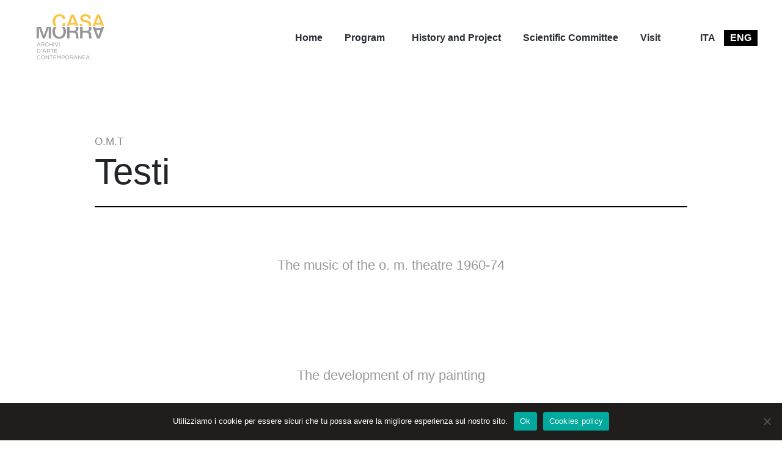

--- FILE ---
content_type: text/html; charset=UTF-8
request_url: https://www.casamorra.org/en/tipologia/text/
body_size: 8135
content:

<!doctype html>

  <html class="no-js"  lang="en-US">

	<head>
		<meta charset="utf-8">
		
		<!-- Force IE to use the latest rendering engine available -->
		<meta http-equiv="X-UA-Compatible" content="IE=edge">

		<!-- Mobile Meta -->
		<meta name="viewport" content="width=device-width, initial-scale=1.0">
		<meta class="foundation-mq">
		
		<!-- If Site Icon isn't set in customizer -->
		
		<link rel="pingback" href="https://www.casamorra.org/xmlrpc.php">

		<meta name='robots' content='index, follow, max-image-preview:large, max-snippet:-1, max-video-preview:-1' />
<link rel="alternate" hreflang="it" href="https://www.casamorra.org/tipologia/testi/" />
<link rel="alternate" hreflang="en" href="https://www.casamorra.org/en/tipologia/text/" />
<link rel="alternate" hreflang="x-default" href="https://www.casamorra.org/tipologia/testi/" />

	<!-- This site is optimized with the Yoast SEO plugin v26.6 - https://yoast.com/wordpress/plugins/seo/ -->
	<title>Text Archivi - Casa Morra</title>
	<link rel="canonical" href="https://www.casamorra.org/en/tipologia/text/" />
	<meta property="og:locale" content="en_US" />
	<meta property="og:type" content="article" />
	<meta property="og:title" content="Text Archivi - Casa Morra" />
	<meta property="og:url" content="https://www.casamorra.org/en/tipologia/text/" />
	<meta property="og:site_name" content="Casa Morra" />
	<meta name="twitter:card" content="summary_large_image" />
	<script type="application/ld+json" class="yoast-schema-graph">{"@context":"https://schema.org","@graph":[{"@type":"CollectionPage","@id":"https://www.casamorra.org/en/tipologia/text/","url":"https://www.casamorra.org/en/tipologia/text/","name":"Text Archivi - Casa Morra","isPartOf":{"@id":"https://www.casamorra.org/en/#website"},"breadcrumb":{"@id":"https://www.casamorra.org/en/tipologia/text/#breadcrumb"},"inLanguage":"en-US"},{"@type":"BreadcrumbList","@id":"https://www.casamorra.org/en/tipologia/text/#breadcrumb","itemListElement":[{"@type":"ListItem","position":1,"name":"Home","item":"https://www.casamorra.org/en/"},{"@type":"ListItem","position":2,"name":"Text"}]},{"@type":"WebSite","@id":"https://www.casamorra.org/en/#website","url":"https://www.casamorra.org/en/","name":"Casa Morra","description":"","publisher":{"@id":"https://www.casamorra.org/en/#organization"},"potentialAction":[{"@type":"SearchAction","target":{"@type":"EntryPoint","urlTemplate":"https://www.casamorra.org/en/?s={search_term_string}"},"query-input":{"@type":"PropertyValueSpecification","valueRequired":true,"valueName":"search_term_string"}}],"inLanguage":"en-US"},{"@type":"Organization","@id":"https://www.casamorra.org/en/#organization","name":"Casa Morra","url":"https://www.casamorra.org/en/","logo":{"@type":"ImageObject","inLanguage":"en-US","@id":"https://www.casamorra.org/en/#/schema/logo/image/","url":"https://www.casamorra.org/wp-content/uploads/2021/03/logo_casamorra.png","contentUrl":"https://www.casamorra.org/wp-content/uploads/2021/03/logo_casamorra.png","width":110,"height":70,"caption":"Casa Morra"},"image":{"@id":"https://www.casamorra.org/en/#/schema/logo/image/"}}]}</script>
	<!-- / Yoast SEO plugin. -->


<link rel='dns-prefetch' href='//unpkg.com' />
<link rel='dns-prefetch' href='//kit.fontawesome.com' />
<link rel='dns-prefetch' href='//fonts.googleapis.com' />
<link rel="alternate" type="application/rss+xml" title="Casa Morra &raquo; Feed" href="https://www.casamorra.org/en/feed/" />
<link rel="alternate" type="application/rss+xml" title="Casa Morra &raquo; Comments Feed" href="https://www.casamorra.org/en/comments/feed/" />
<link rel="alternate" type="application/rss+xml" title="Casa Morra &raquo; Text Tipologia Feed" href="https://www.casamorra.org/en/tipologia/text/feed/" />
<style id='wp-img-auto-sizes-contain-inline-css' type='text/css'>
img:is([sizes=auto i],[sizes^="auto," i]){contain-intrinsic-size:3000px 1500px}
/*# sourceURL=wp-img-auto-sizes-contain-inline-css */
</style>
<style id='wp-emoji-styles-inline-css' type='text/css'>

	img.wp-smiley, img.emoji {
		display: inline !important;
		border: none !important;
		box-shadow: none !important;
		height: 1em !important;
		width: 1em !important;
		margin: 0 0.07em !important;
		vertical-align: -0.1em !important;
		background: none !important;
		padding: 0 !important;
	}
/*# sourceURL=wp-emoji-styles-inline-css */
</style>
<link rel='stylesheet' id='wp-block-library-css' href='https://www.casamorra.org/wp-includes/css/dist/block-library/style.min.css?ver=6.9' type='text/css' media='all' />
<style id='global-styles-inline-css' type='text/css'>
:root{--wp--preset--aspect-ratio--square: 1;--wp--preset--aspect-ratio--4-3: 4/3;--wp--preset--aspect-ratio--3-4: 3/4;--wp--preset--aspect-ratio--3-2: 3/2;--wp--preset--aspect-ratio--2-3: 2/3;--wp--preset--aspect-ratio--16-9: 16/9;--wp--preset--aspect-ratio--9-16: 9/16;--wp--preset--color--black: #000000;--wp--preset--color--cyan-bluish-gray: #abb8c3;--wp--preset--color--white: #ffffff;--wp--preset--color--pale-pink: #f78da7;--wp--preset--color--vivid-red: #cf2e2e;--wp--preset--color--luminous-vivid-orange: #ff6900;--wp--preset--color--luminous-vivid-amber: #fcb900;--wp--preset--color--light-green-cyan: #7bdcb5;--wp--preset--color--vivid-green-cyan: #00d084;--wp--preset--color--pale-cyan-blue: #8ed1fc;--wp--preset--color--vivid-cyan-blue: #0693e3;--wp--preset--color--vivid-purple: #9b51e0;--wp--preset--gradient--vivid-cyan-blue-to-vivid-purple: linear-gradient(135deg,rgb(6,147,227) 0%,rgb(155,81,224) 100%);--wp--preset--gradient--light-green-cyan-to-vivid-green-cyan: linear-gradient(135deg,rgb(122,220,180) 0%,rgb(0,208,130) 100%);--wp--preset--gradient--luminous-vivid-amber-to-luminous-vivid-orange: linear-gradient(135deg,rgb(252,185,0) 0%,rgb(255,105,0) 100%);--wp--preset--gradient--luminous-vivid-orange-to-vivid-red: linear-gradient(135deg,rgb(255,105,0) 0%,rgb(207,46,46) 100%);--wp--preset--gradient--very-light-gray-to-cyan-bluish-gray: linear-gradient(135deg,rgb(238,238,238) 0%,rgb(169,184,195) 100%);--wp--preset--gradient--cool-to-warm-spectrum: linear-gradient(135deg,rgb(74,234,220) 0%,rgb(151,120,209) 20%,rgb(207,42,186) 40%,rgb(238,44,130) 60%,rgb(251,105,98) 80%,rgb(254,248,76) 100%);--wp--preset--gradient--blush-light-purple: linear-gradient(135deg,rgb(255,206,236) 0%,rgb(152,150,240) 100%);--wp--preset--gradient--blush-bordeaux: linear-gradient(135deg,rgb(254,205,165) 0%,rgb(254,45,45) 50%,rgb(107,0,62) 100%);--wp--preset--gradient--luminous-dusk: linear-gradient(135deg,rgb(255,203,112) 0%,rgb(199,81,192) 50%,rgb(65,88,208) 100%);--wp--preset--gradient--pale-ocean: linear-gradient(135deg,rgb(255,245,203) 0%,rgb(182,227,212) 50%,rgb(51,167,181) 100%);--wp--preset--gradient--electric-grass: linear-gradient(135deg,rgb(202,248,128) 0%,rgb(113,206,126) 100%);--wp--preset--gradient--midnight: linear-gradient(135deg,rgb(2,3,129) 0%,rgb(40,116,252) 100%);--wp--preset--font-size--small: 13px;--wp--preset--font-size--medium: 20px;--wp--preset--font-size--large: 36px;--wp--preset--font-size--x-large: 42px;--wp--preset--spacing--20: 0.44rem;--wp--preset--spacing--30: 0.67rem;--wp--preset--spacing--40: 1rem;--wp--preset--spacing--50: 1.5rem;--wp--preset--spacing--60: 2.25rem;--wp--preset--spacing--70: 3.38rem;--wp--preset--spacing--80: 5.06rem;--wp--preset--shadow--natural: 6px 6px 9px rgba(0, 0, 0, 0.2);--wp--preset--shadow--deep: 12px 12px 50px rgba(0, 0, 0, 0.4);--wp--preset--shadow--sharp: 6px 6px 0px rgba(0, 0, 0, 0.2);--wp--preset--shadow--outlined: 6px 6px 0px -3px rgb(255, 255, 255), 6px 6px rgb(0, 0, 0);--wp--preset--shadow--crisp: 6px 6px 0px rgb(0, 0, 0);}:where(.is-layout-flex){gap: 0.5em;}:where(.is-layout-grid){gap: 0.5em;}body .is-layout-flex{display: flex;}.is-layout-flex{flex-wrap: wrap;align-items: center;}.is-layout-flex > :is(*, div){margin: 0;}body .is-layout-grid{display: grid;}.is-layout-grid > :is(*, div){margin: 0;}:where(.wp-block-columns.is-layout-flex){gap: 2em;}:where(.wp-block-columns.is-layout-grid){gap: 2em;}:where(.wp-block-post-template.is-layout-flex){gap: 1.25em;}:where(.wp-block-post-template.is-layout-grid){gap: 1.25em;}.has-black-color{color: var(--wp--preset--color--black) !important;}.has-cyan-bluish-gray-color{color: var(--wp--preset--color--cyan-bluish-gray) !important;}.has-white-color{color: var(--wp--preset--color--white) !important;}.has-pale-pink-color{color: var(--wp--preset--color--pale-pink) !important;}.has-vivid-red-color{color: var(--wp--preset--color--vivid-red) !important;}.has-luminous-vivid-orange-color{color: var(--wp--preset--color--luminous-vivid-orange) !important;}.has-luminous-vivid-amber-color{color: var(--wp--preset--color--luminous-vivid-amber) !important;}.has-light-green-cyan-color{color: var(--wp--preset--color--light-green-cyan) !important;}.has-vivid-green-cyan-color{color: var(--wp--preset--color--vivid-green-cyan) !important;}.has-pale-cyan-blue-color{color: var(--wp--preset--color--pale-cyan-blue) !important;}.has-vivid-cyan-blue-color{color: var(--wp--preset--color--vivid-cyan-blue) !important;}.has-vivid-purple-color{color: var(--wp--preset--color--vivid-purple) !important;}.has-black-background-color{background-color: var(--wp--preset--color--black) !important;}.has-cyan-bluish-gray-background-color{background-color: var(--wp--preset--color--cyan-bluish-gray) !important;}.has-white-background-color{background-color: var(--wp--preset--color--white) !important;}.has-pale-pink-background-color{background-color: var(--wp--preset--color--pale-pink) !important;}.has-vivid-red-background-color{background-color: var(--wp--preset--color--vivid-red) !important;}.has-luminous-vivid-orange-background-color{background-color: var(--wp--preset--color--luminous-vivid-orange) !important;}.has-luminous-vivid-amber-background-color{background-color: var(--wp--preset--color--luminous-vivid-amber) !important;}.has-light-green-cyan-background-color{background-color: var(--wp--preset--color--light-green-cyan) !important;}.has-vivid-green-cyan-background-color{background-color: var(--wp--preset--color--vivid-green-cyan) !important;}.has-pale-cyan-blue-background-color{background-color: var(--wp--preset--color--pale-cyan-blue) !important;}.has-vivid-cyan-blue-background-color{background-color: var(--wp--preset--color--vivid-cyan-blue) !important;}.has-vivid-purple-background-color{background-color: var(--wp--preset--color--vivid-purple) !important;}.has-black-border-color{border-color: var(--wp--preset--color--black) !important;}.has-cyan-bluish-gray-border-color{border-color: var(--wp--preset--color--cyan-bluish-gray) !important;}.has-white-border-color{border-color: var(--wp--preset--color--white) !important;}.has-pale-pink-border-color{border-color: var(--wp--preset--color--pale-pink) !important;}.has-vivid-red-border-color{border-color: var(--wp--preset--color--vivid-red) !important;}.has-luminous-vivid-orange-border-color{border-color: var(--wp--preset--color--luminous-vivid-orange) !important;}.has-luminous-vivid-amber-border-color{border-color: var(--wp--preset--color--luminous-vivid-amber) !important;}.has-light-green-cyan-border-color{border-color: var(--wp--preset--color--light-green-cyan) !important;}.has-vivid-green-cyan-border-color{border-color: var(--wp--preset--color--vivid-green-cyan) !important;}.has-pale-cyan-blue-border-color{border-color: var(--wp--preset--color--pale-cyan-blue) !important;}.has-vivid-cyan-blue-border-color{border-color: var(--wp--preset--color--vivid-cyan-blue) !important;}.has-vivid-purple-border-color{border-color: var(--wp--preset--color--vivid-purple) !important;}.has-vivid-cyan-blue-to-vivid-purple-gradient-background{background: var(--wp--preset--gradient--vivid-cyan-blue-to-vivid-purple) !important;}.has-light-green-cyan-to-vivid-green-cyan-gradient-background{background: var(--wp--preset--gradient--light-green-cyan-to-vivid-green-cyan) !important;}.has-luminous-vivid-amber-to-luminous-vivid-orange-gradient-background{background: var(--wp--preset--gradient--luminous-vivid-amber-to-luminous-vivid-orange) !important;}.has-luminous-vivid-orange-to-vivid-red-gradient-background{background: var(--wp--preset--gradient--luminous-vivid-orange-to-vivid-red) !important;}.has-very-light-gray-to-cyan-bluish-gray-gradient-background{background: var(--wp--preset--gradient--very-light-gray-to-cyan-bluish-gray) !important;}.has-cool-to-warm-spectrum-gradient-background{background: var(--wp--preset--gradient--cool-to-warm-spectrum) !important;}.has-blush-light-purple-gradient-background{background: var(--wp--preset--gradient--blush-light-purple) !important;}.has-blush-bordeaux-gradient-background{background: var(--wp--preset--gradient--blush-bordeaux) !important;}.has-luminous-dusk-gradient-background{background: var(--wp--preset--gradient--luminous-dusk) !important;}.has-pale-ocean-gradient-background{background: var(--wp--preset--gradient--pale-ocean) !important;}.has-electric-grass-gradient-background{background: var(--wp--preset--gradient--electric-grass) !important;}.has-midnight-gradient-background{background: var(--wp--preset--gradient--midnight) !important;}.has-small-font-size{font-size: var(--wp--preset--font-size--small) !important;}.has-medium-font-size{font-size: var(--wp--preset--font-size--medium) !important;}.has-large-font-size{font-size: var(--wp--preset--font-size--large) !important;}.has-x-large-font-size{font-size: var(--wp--preset--font-size--x-large) !important;}
/*# sourceURL=global-styles-inline-css */
</style>

<style id='classic-theme-styles-inline-css' type='text/css'>
/*! This file is auto-generated */
.wp-block-button__link{color:#fff;background-color:#32373c;border-radius:9999px;box-shadow:none;text-decoration:none;padding:calc(.667em + 2px) calc(1.333em + 2px);font-size:1.125em}.wp-block-file__button{background:#32373c;color:#fff;text-decoration:none}
/*# sourceURL=/wp-includes/css/classic-themes.min.css */
</style>
<link rel='stylesheet' id='categories-images-styles-css' href='https://www.casamorra.org/wp-content/plugins/categories-images/assets/css/zci-styles.css?ver=3.3.1' type='text/css' media='all' />
<link rel='stylesheet' id='contact-form-7-css' href='https://www.casamorra.org/wp-content/plugins/contact-form-7/includes/css/styles.css?ver=6.1.4' type='text/css' media='all' />
<link rel='stylesheet' id='cookie-notice-front-css' href='https://www.casamorra.org/wp-content/plugins/cookie-notice/css/front.min.css?ver=2.5.11' type='text/css' media='all' />
<link rel='stylesheet' id='wpml-menu-item-0-css' href='https://www.casamorra.org/wp-content/plugins/sitepress-multilingual-cms/templates/language-switchers/menu-item/style.min.css?ver=1' type='text/css' media='all' />
<link rel='stylesheet' id='foundation-css-css' href='https://www.casamorra.org/wp-content/themes/amaranto_theme/foundation-sites/dist/css/foundation-float.min.css?ver=6.4.1' type='text/css' media='all' />
<link rel='stylesheet' id='swiper-bundle-css' href='https://unpkg.com/swiper/swiper-bundle.css?ver=6.9' type='text/css' media='all' />
<link rel='stylesheet' id='swiper-bundle-min-css' href='https://unpkg.com/swiper/swiper-bundle.min.css?ver=6.9' type='text/css' media='all' />
<link rel='stylesheet' id='lightbox-css' href='https://www.casamorra.org/wp-content/themes/amaranto_theme/lightbox/css/lightbox.css?ver=1616762077' type='text/css' media='all' />
<link rel='stylesheet' id='google-fonts-css' href='https://fonts.googleapis.com/css2?family=Merriweather&#038;display=swap&#038;ver=6.9' type='text/css' media='all' />
<link rel='stylesheet' id='amaranto-css-css' href='https://www.casamorra.org/wp-content/themes/amaranto_theme/assets/styles/app.css?ver=1640280962' type='text/css' media='all' />
<link rel='stylesheet' id='site-css-css' href='https://www.casamorra.org/wp-content/themes/amaranto_theme/assets/styles/style.css?ver=1640280962' type='text/css' media='all' />
<script type="text/javascript" id="cookie-notice-front-js-before">
/* <![CDATA[ */
var cnArgs = {"ajaxUrl":"https:\/\/www.casamorra.org\/wp-admin\/admin-ajax.php","nonce":"0c2c5b7f97","hideEffect":"fade","position":"bottom","onScroll":false,"onScrollOffset":100,"onClick":false,"cookieName":"cookie_notice_accepted","cookieTime":2592000,"cookieTimeRejected":2592000,"globalCookie":false,"redirection":false,"cache":false,"revokeCookies":false,"revokeCookiesOpt":"automatic"};

//# sourceURL=cookie-notice-front-js-before
/* ]]> */
</script>
<script type="text/javascript" src="https://www.casamorra.org/wp-content/plugins/cookie-notice/js/front.min.js?ver=2.5.11" id="cookie-notice-front-js"></script>
<script type="text/javascript" src="https://www.casamorra.org/wp-includes/js/jquery/jquery.min.js?ver=3.7.1" id="jquery-core-js"></script>
<script type="text/javascript" src="https://www.casamorra.org/wp-includes/js/jquery/jquery-migrate.min.js?ver=3.4.1" id="jquery-migrate-js"></script>
<script type="text/javascript" src="https://unpkg.com/swiper/swiper-bundle.js?ver=6.9" id="swiper-bundle-js-js"></script>
<script type="text/javascript" src="https://unpkg.com/swiper/swiper-bundle.min.js?ver=6.9" id="swiper-bundle-min-js-js"></script>
<script type="text/javascript" src="https://www.casamorra.org/wp-content/themes/amaranto_theme/lightbox/js/lightbox.js?ver=1616762077" id="lightbox-js-js"></script>
<script type="text/javascript" src="https://kit.fontawesome.com/391f644c42.js?ver=6.9" id="font-awesome-js"></script>
<link rel="https://api.w.org/" href="https://www.casamorra.org/en/wp-json/" /><link rel="alternate" title="JSON" type="application/json" href="https://www.casamorra.org/en/wp-json/wp/v2/tipologia/22" /><meta name="generator" content="WPML ver:4.8.6 stt:1,27;" />
<link rel="icon" href="https://www.casamorra.org/wp-content/uploads/2020/12/cropped-favicon-32x32.png" sizes="32x32" />
<link rel="icon" href="https://www.casamorra.org/wp-content/uploads/2020/12/cropped-favicon-192x192.png" sizes="192x192" />
<link rel="apple-touch-icon" href="https://www.casamorra.org/wp-content/uploads/2020/12/cropped-favicon-180x180.png" />
<meta name="msapplication-TileImage" content="https://www.casamorra.org/wp-content/uploads/2020/12/cropped-favicon-270x270.png" />

		<!-- Google tag (gtag.js) -->
<script async src="https://www.googletagmanager.com/gtag/js?id=G-66GPGHQWRV"></script>
<script>
  window.dataLayer = window.dataLayer || [];
  function gtag(){dataLayer.push(arguments);}
  gtag('js', new Date());

  gtag('config', 'G-66GPGHQWRV');
</script>

	</head>
			
	<body class="archive tax-tipologia term-text term-22 wp-theme-amaranto_theme cookies-not-set">

		<div class="off-canvas-wrapper">
			
			<!-- Load off-canvas container. Feel free to remove if not using. -->			
			
<div class="off-canvas position-right" id="off-canvas" data-off-canvas>
	<ul id="menu-main-menu-eng" class="vertical menu accordion-menu" data-accordion-menu><li id="menu-item-1351" class="menu-item menu-item-type-post_type menu-item-object-page menu-item-home menu-item-1351"><a href="https://www.casamorra.org/en/">Home</a></li>
<li id="menu-item-1710" class="menu-item menu-item-type-custom menu-item-object-custom menu-item-has-children menu-item-1710"><a href="#">Program</a>
<ul class="vertical menu">
	<li id="menu-item-1711" class="menu-item menu-item-type-post_type menu-item-object-page menu-item-1711"><a href="https://www.casamorra.org/en/lavanguardia-americana/">L’Avanguardia americana</a></li>
	<li id="menu-item-1712" class="menu-item menu-item-type-post_type menu-item-object-page menu-item-1712"><a href="https://www.casamorra.org/en/i-giganti-dellarte-dal-teatro/">I Giganti dell’arte dal teatro</a></li>
	<li id="menu-item-1713" class="menu-item menu-item-type-post_type menu-item-object-page menu-item-1713"><a href="https://www.casamorra.org/en/3pb/">3P+B</a></li>
	<li id="menu-item-2074" class="menu-item menu-item-type-post_type menu-item-object-page menu-item-2074"><a href="https://www.casamorra.org/en/gli-unici/">Gli Unici</a></li>
</ul>
</li>
<li id="menu-item-1524" class="menu-item menu-item-type-post_type menu-item-object-page menu-item-1524"><a href="https://www.casamorra.org/en/history-and-project/">History and Project</a></li>
<li id="menu-item-1558" class="menu-item menu-item-type-post_type menu-item-object-page menu-item-1558"><a href="https://www.casamorra.org/en/scientific-committee/">Scientific Committee</a></li>
<li id="menu-item-1346" class="last_link menu-item menu-item-type-post_type menu-item-object-page menu-item-1346"><a href="https://www.casamorra.org/en/visit/">Visit</a></li>
<li id="menu-item-wpml-ls-18-it" class="menu-item wpml-ls-slot-18 wpml-ls-item wpml-ls-item-it wpml-ls-menu-item wpml-ls-first-item menu-item-type-wpml_ls_menu_item menu-item-object-wpml_ls_menu_item menu-item-wpml-ls-18-it"><a href="https://www.casamorra.org/tipologia/testi/" title="Switch to ITA" aria-label="Switch to ITA" role="menuitem"><span class="wpml-ls-display">ITA</span></a></li>
<li id="menu-item-wpml-ls-18-en" class="menu-item wpml-ls-slot-18 wpml-ls-item wpml-ls-item-en wpml-ls-current-language wpml-ls-menu-item wpml-ls-last-item menu-item-type-wpml_ls_menu_item menu-item-object-wpml_ls_menu_item menu-item-wpml-ls-18-en"><a href="https://www.casamorra.org/en/tipologia/text/" role="menuitem"><span class="wpml-ls-display">ENG</span></a></li>
</ul></div>			
			<div class="off-canvas-content" data-off-canvas-content>
				
				<header class="header" role="banner">
							
					 <!-- This navs will be applied to the topbar, above all content 
						  To see additional nav styles, visit the /parts directory -->
					 
<div class="top-bar" id="top-bar-menu">
	<div class="row">
		<div class="top-bar-left float-left">
			<ul class="menu">
				<li><a href="https://www.casamorra.org/en/"><img src="https://www.casamorra.org/wp-content/themes/amaranto_theme/assets/images/logo_casamorra.png"></a></li>
			</ul>
		</div>
		<div class="top-bar-right nav-full">
			<ul id="menu-main-menu-eng-1" class="medium-horizontal menu" data-responsive-menu="accordion medium-dropdown"><li class="menu-item menu-item-type-post_type menu-item-object-page menu-item-home menu-item-1351"><a href="https://www.casamorra.org/en/">Home</a></li>
<li class="menu-item menu-item-type-custom menu-item-object-custom menu-item-has-children menu-item-1710"><a href="#">Program</a>
<ul class="menu">
	<li class="menu-item menu-item-type-post_type menu-item-object-page menu-item-1711"><a href="https://www.casamorra.org/en/lavanguardia-americana/">L’Avanguardia americana</a></li>
	<li class="menu-item menu-item-type-post_type menu-item-object-page menu-item-1712"><a href="https://www.casamorra.org/en/i-giganti-dellarte-dal-teatro/">I Giganti dell’arte dal teatro</a></li>
	<li class="menu-item menu-item-type-post_type menu-item-object-page menu-item-1713"><a href="https://www.casamorra.org/en/3pb/">3P+B</a></li>
	<li class="menu-item menu-item-type-post_type menu-item-object-page menu-item-2074"><a href="https://www.casamorra.org/en/gli-unici/">Gli Unici</a></li>
</ul>
</li>
<li class="menu-item menu-item-type-post_type menu-item-object-page menu-item-1524"><a href="https://www.casamorra.org/en/history-and-project/">History and Project</a></li>
<li class="menu-item menu-item-type-post_type menu-item-object-page menu-item-1558"><a href="https://www.casamorra.org/en/scientific-committee/">Scientific Committee</a></li>
<li class="last_link menu-item menu-item-type-post_type menu-item-object-page menu-item-1346"><a href="https://www.casamorra.org/en/visit/">Visit</a></li>
<li class="menu-item wpml-ls-slot-18 wpml-ls-item wpml-ls-item-it wpml-ls-menu-item wpml-ls-first-item menu-item-type-wpml_ls_menu_item menu-item-object-wpml_ls_menu_item menu-item-wpml-ls-18-it"><a href="https://www.casamorra.org/tipologia/testi/" title="Switch to ITA" aria-label="Switch to ITA" role="menuitem"><span class="wpml-ls-display">ITA</span></a></li>
<li class="menu-item wpml-ls-slot-18 wpml-ls-item wpml-ls-item-en wpml-ls-current-language wpml-ls-menu-item wpml-ls-last-item menu-item-type-wpml_ls_menu_item menu-item-object-wpml_ls_menu_item menu-item-wpml-ls-18-en"><a href="https://www.casamorra.org/en/tipologia/text/" role="menuitem"><span class="wpml-ls-display">ENG</span></a></li>
</ul>	
		</div>
		<div class="top-bar-right float-right nav-responsive">
			<ul class="menu">
				<!-- <li><button class="menu-icon" type="button" data-toggle="off-canvas"></button></li> -->
				<li><a data-toggle="off-canvas">Menu<i class="fas fa-bars"></i></a></li>
			</ul>
		</div>
	</div>	
</div>	 	
				</header> <!-- end .header -->			
<div class="row archivio-testi">
	<div class="medium-10 medium-centered columns">
		<div class="introduzione">
			<p>O.M.T</p>
			<h1>Testi</h1>
		</div>	
					<div class="row elenco-testi">
									<div class="medium-12 columns blocco_pdf">
						<a href="https://www.casamorra.org/wp-content/uploads/2020/10/the-music-of-the-o.-m.-theatre-1960-74.pdf" target="_blank">
							<i class="far fa-file-pdf"></i>
							<h3>The music of the o. m. theatre  1960-74</h3>
						</a>
					</div>	
									<div class="medium-12 columns blocco_pdf">
						<a href="https://www.casamorra.org/wp-content/uploads/2020/10/the-development-of-my-painting-.pdf" target="_blank">
							<i class="far fa-file-pdf"></i>
							<h3>The development of my painting</h3>
						</a>
					</div>	
									<div class="medium-12 columns blocco_pdf">
						<a href="https://www.casamorra.org/wp-content/uploads/2020/10/colour-as-the-core-concern-of-painting.pdf" target="_blank">
							<i class="far fa-file-pdf"></i>
							<h3>Colour as the core concern of painting</h3>
						</a>
					</div>	
									<div class="medium-12 columns blocco_pdf">
						<a href="https://www.casamorra.org/wp-content/uploads/2020/10/la-pittura-e-l-orgien-mysterien-theater-1.pdf" target="_blank">
							<i class="far fa-file-pdf"></i>
							<h3>Painting and the orgien mysterien theater</h3>
						</a>
					</div>	
									<div class="medium-12 columns blocco_pdf">
						<a href="https://www.casamorra.org/wp-content/uploads/2020/10/colourings_eng.pdf" target="_blank">
							<i class="far fa-file-pdf"></i>
							<h3>Colourings</h3>
						</a>
					</div>	
									<div class="medium-12 columns blocco_pdf">
						<a href="https://www.casamorra.org/wp-content/uploads/2020/10/coloured-paintings.pdf" target="_blank">
							<i class="far fa-file-pdf"></i>
							<h3>Coloured paintings</h3>
						</a>
					</div>	
									<div class="medium-12 columns blocco_pdf">
						<a href="https://www.casamorra.org/wp-content/uploads/2020/10/the-paint-shirt-.pdf" target="_blank">
							<i class="far fa-file-pdf"></i>
							<h3>the painting shirt</h3>
						</a>
					</div>	
									<div class="medium-12 columns blocco_pdf">
						<a href="https://www.casamorra.org/wp-content/uploads/2020/10/La-teoria-dei-colori.pdf" target="_blank">
							<i class="far fa-file-pdf"></i>
							<h3>Color theory</h3>
						</a>
					</div>	
									<div class="medium-12 columns blocco_pdf">
						<a href="https://www.casamorra.org/wp-content/uploads/2020/10/manifesto-statements-on-the-project-of-the-O.M.-Theater.pdf" target="_blank">
							<i class="far fa-file-pdf"></i>
							<h3>Manifesto</h3>
						</a>
					</div>	
					
							</div>
			</div>
</div>

					
				<footer class="footer" role="contentinfo">
					
					<div class="inner-footer row">
						
						<div class="small-6 medium-3 large-2 columns">
							<img src="https://www.casamorra.org/wp-content/themes/amaranto_theme/assets/images/logo_casamorra.png">
						</div>

						<div class="small-6 medium-3 large-4 columns">
							<h3>Address</h3>
							<p><strong>Casa Morra</strong></p>
							<p>Salita San Raffaele 20/c - 80136 Napoli</p>
							<a href="https://www.casamorra.org/en//visita/">Getting here</a>
						</div>

						<div class="small-6 medium-3 large-3 columns">
							<h3>Opening hours</h3>
							<p>Tuesday to Friday<br>
10am - 6.30pm</p>
							<p>Saturday<br>
10am - 2pm</p>
							<p>Closed on Sunday and Monday</p>
							<p>Holidays by appointment only for groups of no less than 10 people</p>
						</div>

						<div class="small-6 medium-3 large-3 columns">
							<h3>Contact us</h3>
							<p><a href="tel:+390815640077">(+39) 081 564 0077</a><br>
							<a href="mailto:casamorra@fondazionemorra.org">casamorra@fondazionemorra.org</a><br>
							<a href="https://www.facebook.com/archiviocasamorra/" target="_blank"><i class="fab fa-facebook-f"></i></a><a href="https://www.instagram.com/fondazione.morra/" target="_blank"><i class="fab fa-instagram"></i></a><a href="https://www.youtube.com/channel/UC5hpkJO8UVM7oljTJaf7jAw" target="_blank"><i class="fab fa-youtube"></i></a></p>
	    				</div>
						
						<div class="small-12 medium-12 large-12 columns">
							<p class="source-org copyright">&copy; 2026 Fondazione Morra. All rights reserved<br>
							<a href="https://www.casamorra.org/en//privacy-cookies-policy/">Privacy & Cookies Policy</a> - <a href="https://www.amarantoweb.com/">Credits</a>
							</p>
						</div>
					
					</div> <!-- end #inner-footer -->
				
				</footer> <!-- end .footer -->
			
			</div>  <!-- end .off-canvas-content -->
					
		</div> <!-- end .off-canvas-wrapper -->
		
		<script type="speculationrules">
{"prefetch":[{"source":"document","where":{"and":[{"href_matches":"/en/*"},{"not":{"href_matches":["/wp-*.php","/wp-admin/*","/wp-content/uploads/*","/wp-content/*","/wp-content/plugins/*","/wp-content/themes/amaranto_theme/*","/en/*\\?(.+)"]}},{"not":{"selector_matches":"a[rel~=\"nofollow\"]"}},{"not":{"selector_matches":".no-prefetch, .no-prefetch a"}}]},"eagerness":"conservative"}]}
</script>
<script type="text/javascript" src="https://www.casamorra.org/wp-includes/js/dist/hooks.min.js?ver=dd5603f07f9220ed27f1" id="wp-hooks-js"></script>
<script type="text/javascript" src="https://www.casamorra.org/wp-includes/js/dist/i18n.min.js?ver=c26c3dc7bed366793375" id="wp-i18n-js"></script>
<script type="text/javascript" id="wp-i18n-js-after">
/* <![CDATA[ */
wp.i18n.setLocaleData( { 'text direction\u0004ltr': [ 'ltr' ] } );
//# sourceURL=wp-i18n-js-after
/* ]]> */
</script>
<script type="text/javascript" src="https://www.casamorra.org/wp-content/plugins/contact-form-7/includes/swv/js/index.js?ver=6.1.4" id="swv-js"></script>
<script type="text/javascript" id="contact-form-7-js-before">
/* <![CDATA[ */
var wpcf7 = {
    "api": {
        "root": "https:\/\/www.casamorra.org\/en\/wp-json\/",
        "namespace": "contact-form-7\/v1"
    }
};
//# sourceURL=contact-form-7-js-before
/* ]]> */
</script>
<script type="text/javascript" src="https://www.casamorra.org/wp-content/plugins/contact-form-7/includes/js/index.js?ver=6.1.4" id="contact-form-7-js"></script>
<script type="text/javascript" src="https://www.casamorra.org/wp-content/themes/amaranto_theme/foundation-sites/dist/js/foundation.min.js?ver=6.4.1" id="foundation-js-js"></script>
<script type="text/javascript" src="https://www.casamorra.org/wp-content/themes/amaranto_theme/assets/scripts/scripts.js?ver=1616762077" id="site-js-js"></script>
<script id="wp-emoji-settings" type="application/json">
{"baseUrl":"https://s.w.org/images/core/emoji/17.0.2/72x72/","ext":".png","svgUrl":"https://s.w.org/images/core/emoji/17.0.2/svg/","svgExt":".svg","source":{"concatemoji":"https://www.casamorra.org/wp-includes/js/wp-emoji-release.min.js?ver=6.9"}}
</script>
<script type="module">
/* <![CDATA[ */
/*! This file is auto-generated */
const a=JSON.parse(document.getElementById("wp-emoji-settings").textContent),o=(window._wpemojiSettings=a,"wpEmojiSettingsSupports"),s=["flag","emoji"];function i(e){try{var t={supportTests:e,timestamp:(new Date).valueOf()};sessionStorage.setItem(o,JSON.stringify(t))}catch(e){}}function c(e,t,n){e.clearRect(0,0,e.canvas.width,e.canvas.height),e.fillText(t,0,0);t=new Uint32Array(e.getImageData(0,0,e.canvas.width,e.canvas.height).data);e.clearRect(0,0,e.canvas.width,e.canvas.height),e.fillText(n,0,0);const a=new Uint32Array(e.getImageData(0,0,e.canvas.width,e.canvas.height).data);return t.every((e,t)=>e===a[t])}function p(e,t){e.clearRect(0,0,e.canvas.width,e.canvas.height),e.fillText(t,0,0);var n=e.getImageData(16,16,1,1);for(let e=0;e<n.data.length;e++)if(0!==n.data[e])return!1;return!0}function u(e,t,n,a){switch(t){case"flag":return n(e,"\ud83c\udff3\ufe0f\u200d\u26a7\ufe0f","\ud83c\udff3\ufe0f\u200b\u26a7\ufe0f")?!1:!n(e,"\ud83c\udde8\ud83c\uddf6","\ud83c\udde8\u200b\ud83c\uddf6")&&!n(e,"\ud83c\udff4\udb40\udc67\udb40\udc62\udb40\udc65\udb40\udc6e\udb40\udc67\udb40\udc7f","\ud83c\udff4\u200b\udb40\udc67\u200b\udb40\udc62\u200b\udb40\udc65\u200b\udb40\udc6e\u200b\udb40\udc67\u200b\udb40\udc7f");case"emoji":return!a(e,"\ud83e\u1fac8")}return!1}function f(e,t,n,a){let r;const o=(r="undefined"!=typeof WorkerGlobalScope&&self instanceof WorkerGlobalScope?new OffscreenCanvas(300,150):document.createElement("canvas")).getContext("2d",{willReadFrequently:!0}),s=(o.textBaseline="top",o.font="600 32px Arial",{});return e.forEach(e=>{s[e]=t(o,e,n,a)}),s}function r(e){var t=document.createElement("script");t.src=e,t.defer=!0,document.head.appendChild(t)}a.supports={everything:!0,everythingExceptFlag:!0},new Promise(t=>{let n=function(){try{var e=JSON.parse(sessionStorage.getItem(o));if("object"==typeof e&&"number"==typeof e.timestamp&&(new Date).valueOf()<e.timestamp+604800&&"object"==typeof e.supportTests)return e.supportTests}catch(e){}return null}();if(!n){if("undefined"!=typeof Worker&&"undefined"!=typeof OffscreenCanvas&&"undefined"!=typeof URL&&URL.createObjectURL&&"undefined"!=typeof Blob)try{var e="postMessage("+f.toString()+"("+[JSON.stringify(s),u.toString(),c.toString(),p.toString()].join(",")+"));",a=new Blob([e],{type:"text/javascript"});const r=new Worker(URL.createObjectURL(a),{name:"wpTestEmojiSupports"});return void(r.onmessage=e=>{i(n=e.data),r.terminate(),t(n)})}catch(e){}i(n=f(s,u,c,p))}t(n)}).then(e=>{for(const n in e)a.supports[n]=e[n],a.supports.everything=a.supports.everything&&a.supports[n],"flag"!==n&&(a.supports.everythingExceptFlag=a.supports.everythingExceptFlag&&a.supports[n]);var t;a.supports.everythingExceptFlag=a.supports.everythingExceptFlag&&!a.supports.flag,a.supports.everything||((t=a.source||{}).concatemoji?r(t.concatemoji):t.wpemoji&&t.twemoji&&(r(t.twemoji),r(t.wpemoji)))});
//# sourceURL=https://www.casamorra.org/wp-includes/js/wp-emoji-loader.min.js
/* ]]> */
</script>

		<!-- Cookie Notice plugin v2.5.11 by Hu-manity.co https://hu-manity.co/ -->
		<div id="cookie-notice" role="dialog" class="cookie-notice-hidden cookie-revoke-hidden cn-position-bottom" aria-label="Cookie Notice" style="background-color: rgba(0,0,0,1);"><div class="cookie-notice-container" style="color: #fff"><span id="cn-notice-text" class="cn-text-container">Utilizziamo i cookie per essere sicuri che tu possa avere la migliore esperienza sul nostro sito.</span><span id="cn-notice-buttons" class="cn-buttons-container"><button id="cn-accept-cookie" data-cookie-set="accept" class="cn-set-cookie cn-button" aria-label="Ok" style="background-color: #00a99d">Ok</button><button data-link-url="https://www.casamorra.org/privacy-cookies-policy/" data-link-target="_blank" id="cn-more-info" class="cn-more-info cn-button" aria-label="Cookies policy" style="background-color: #00a99d">Cookies policy</button></span><button type="button" id="cn-close-notice" data-cookie-set="accept" class="cn-close-icon" aria-label="No"></button></div>
			
		</div>
		<!-- / Cookie Notice plugin -->		
	</body>
	
</html> <!-- end page -->

--- FILE ---
content_type: text/css
request_url: https://www.casamorra.org/wp-content/themes/amaranto_theme/assets/styles/app.css?ver=1640280962
body_size: 4299
content:
body {
    font-family: Archivio, sans-serif;
    background: #ffffff;
}

h6, h5, h4, h3, h2, h1 {
    font-family: Archivio, sans-serif;
}

.row_large {
    max-width: 1920px;
}

.top-bar, .top-bar ul {
    background-color: #ffffff;
}

.dropdown.menu.medium-horizontal>li.is-dropdown-submenu-parent>a::after {
    content: none;
}

.top-bar .dropdown.menu a:hover {
    color: #888a8d;
}

.top-bar .dropdown.menu a {
    color: #2a2e34;
    font-weight: 600;
    font-size: 16px;
    font-family: Archivio, sans-serif;
    transition: color 0.3s ease;
}

.top-bar .dropdown.menu .active>a {
    color: #febf33;
    background-color: initial;
}

.dropdown.menu.medium-horizontal>li.opens-left>.is-dropdown-submenu {
    left: -33%;
    padding: 20px;
    width: 250px;
    border: initial;
    box-shadow: 5px 5px 12px -5px #444444; 
    top: 50px;
}

li.menu-item.menu-item-type-post_type.menu-item-object-page.is-submenu-item.is-dropdown-submenu-item a {
    font-weight: 500;
    line-height: 1.3;
    font-size: 15px;
    color: #848484;
    transition: color 0.3s ease;
}

li.menu-item.menu-item-type-post_type.menu-item-object-page.is-submenu-item.is-dropdown-submenu-item a:hover {
    color: #000000;
}

.medium-horizontal.menu.dropdown {
    position: relative;
    top: 35px;
}

section.visual-home {
    height: 80vh;
    background-size: cover;
    background-position: center center;
    background-repeat: no-repeat;
    position: relative;
}

section.visual-home .visual-contenuto {
    width: 50%;
    position: absolute;
    top: 50%;
    left: 50%;
    transform: translate(-50%, -50%);
    color: #000000;
    text-align: center;
}

section.visual-home .visual-colonna {
    position: relative;
    height: 80vh;
}

section.visual-home .visual-contenuto h3 {
    font-size: 24px;
}

section.visual-home .visual-contenuto h2 {
    font-size: 60px;
    line-height: 1.2;
    margin-bottom: 50px;
}

section.visual-home .visual-contenuto a {
    font-size: 21px;
    color: #222222;
    background-color: #febf33;
    padding: 15px 20px;
}

.home .introduzione {
    background-color: #febf33;
}

.home .introduzione {
    margin: 50px 0;
}

.home .introduzione .blocco-intro {
    padding: 60px 0;
    padding-left: 45px;
    padding-right: 100px;
}

.home .introduzione .blocco-intro p {
    text-transform: initial;
}

.home .blocco-orari p {
    margin-bottom: 0;
    padding: 30px 0;
}

.home .introduzione .visual-intro {
    background-position: center center;
    background-size: cover;
    background-repeat: no-repeat;
}

.home .introduzione .blocco-intro h3 {
    font-size: 40px;
    color: #000000;
    line-height: 1.2;
}

.home .introduzione .blocco-intro p {
    font-size: 18px;
    color: #000000;
}

.home .allestimenti,
.home .eventi {
    margin: 80px auto;
}

.home .allestimenti h2,
.home .eventi h2 {
    font-size: 50px;
    margin-bottom: 40px;
}

.home .allestimenti h2 {
    text-align: center;
}

.home .allestimenti h3,
.home .eventi h3 {
    font-size: 28px;
    color: #000000;
    margin-top: 15px;
}

.home .allestimenti h3 {
    font-size: 22px;
    padding-left: 10px;
}

.home .eventi p {
    color: #555555;
}

.home .eventi-slider .immagine {
    height: 280px;
    overflow: hidden;
    position: relative;
}

.home .allestimenti .swiper-button-prev, 
.home .allestimenti .swiper-container-rtl .swiper-button-next,
.home .eventi .swiper-button-prev, 
.home .eventi .swiper-container-rtl .swiper-button-next {
    left: -50px;
}

.home .allestimenti .swiper-button-next, 
.home .allestimenti .swiper-container-rtl .swiper-button-prev,
.home .eventi .swiper-button-next, 
.home .eventi .swiper-container-rtl .swiper-button-prev {
    right: -50px;
}

.single .galleria .swiper-button-next,
.single .galleria .swiper-container-rtl .swiper-button-prev,
.single-allestimenti .galleria .swiper-button-next,
.single-allestimenti .galleria .swiper-container-rtl .swiper-button-prev,
.home .galleria .swiper-button-next, 
.home .galleria .swiper-container-rtl .swiper-button-prev,
.page-template-page-opening-php .galleria .swiper-button-next, 
.page-template-page-opening-php .galleria .swiper-container-rtl .swiper-button-prev {
    right: 0;
}

.single .galleria .swiper-button-prev, 
.single .galleria .swiper-container-rtl .swiper-button-next,
.single-allestimenti .galleria .swiper-button-prev, 
.single-allestimenti .galleria .swiper-container-rtl .swiper-button-next,
.home .galleria .swiper-button-prev, 
.home .galleria .swiper-container-rtl .swiper-button-next,
.page-template-page-opening-php .galleria .swiper-button-prev, 
.page-template-page-opening-php .galleria .swiper-container-rtl .swiper-button-next {
    left: 0;
}

.single .swiper-button-next, 
.single .swiper-container-rtl .swiper-button-prev,
.single .swiper-button-prev, 
.single .swiper-container-rtl .swiper-button-next,
.single-allestimenti .swiper-button-next, 
.single-allestimenti .swiper-container-rtl .swiper-button-prev,
.single-allestimenti .swiper-button-prev, 
.single-allestimenti .swiper-container-rtl .swiper-button-next,
.home .galleria .swiper-button-next, 
.home .galleria .swiper-container-rtl .swiper-button-prev,
.home .galleria .swiper-button-prev, 
.home .galleria .swiper-container-rtl .swiper-button-next,
.page-template-page-opening-php .galleria .swiper-button-next, 
.page-template-page-opening-php .galleria .swiper-container-rtl .swiper-button-prev,
.page-template-page-opening-php .galleria .swiper-button-prev, 
.page-template-page-opening-php .galleria .swiper-container-rtl .swiper-button-next {
    background-color: rgb(0 0 0 / 85%);
    padding: 30px 20px;
    color: #ffffff;
    outline: none;
}

.single.single-tribe_events .swiper-button-next, 
.single.single-tribe_events .swiper-container-rtl .swiper-button-prev,
.single.single-tribe_events .swiper-button-prev, 
.single.single-tribe_events .swiper-container-rtl .swiper-button-next {
    background-color: initial;
}

.home .allestimenti .swiper-button-next, 
.home .allestimenti .swiper-container-rtl .swiper-button-prev,
.home .eventi .swiper-button-next, 
.home .eventi .swiper-container-rtl .swiper-button-prev,
.home .allestimenti .swiper-button-prev, 
.home .allestimenti .swiper-container-rtl .swiper-button-next,
.home .eventi .swiper-button-prev, 
.home .eventi .swiper-container-rtl .swiper-button-next {
    color: #d4d4d4;
    outline: none;
    transition: color 0.3s ease;
}

.home .allestimenti .swiper-button-next:hover, 
.home .allestimenti .swiper-container-rtl .swiper-button-prev:hover,
.home .eventi .swiper-button-next:hover, 
.home .eventi .swiper-container-rtl .swiper-button-prev:hover,
.home .allestimenti .swiper-button-prev:hover, 
.home .allestimenti .swiper-container-rtl .swiper-button-next:hover,
.home .eventi .swiper-button-prev:hover, 
.home .eventi .swiper-container-rtl .swiper-button-next:hover {
    color: #000000;
}

.home .eventi .go_archivio a {
    float: right;
    position: relative;
    top: 30px;
    color: #555555;
    font-size: 18px;
}

.home .eventi .go_archivio a img {
    width: 50px;
    vertical-align: middle;
    padding-left: 20px;
}

.single .galleria .immagine,
.single-allestimenti .galleria .immagine, 
.home .galleria .immagine,
.page-template-page-opening-php .galleria .immagine {
    height: 450px;
    overflow: hidden;
    position: relative;
    transition: filter 0.3s ease;
}

.home .allestimenti-slider .immagine {
    height: 380px;
    overflow: hidden;
    position: relative;
    border: 6px solid #ffffff;
    filter: brightness(1);
    transition: border 0.3s ease, filter 0.3s ease;
}

.home .allestimenti-slider .immagine:hover {
    border: 6px solid #000000;
    filter: brightness(0.5);
}

.home .omt .immagine {
    height: 270px;
    overflow: hidden;
    position: relative;
}

.page-template-page-opening-php .visual-contenuto {
    margin: 40px 0;
    text-align: center;
}

.single .galleria .immagine:hover, 
.single-allestimenti .galleria .immagine:hover, 
.home .galleria .immagine:hover,
.page-template-page-opening-php .galleria .immagine:hover {
    filter: brightness(0.5);
}

.single .galleria .immagine,
.single-allestimenti .galleria .immagine, 
.home .galleria .immagine,
.page-template-page-opening-php .galleria .immagine {
    filter: brightness(1);
    transition: filter 0.3s ease;
}

.blocco_grafica .immagine:hover,
.omt .immagine:hover {
    transform: scale(1.1);
}

.blocco_grafica .immagine,
.omt .immagine {
    transform: scale(1);
    transition: transform 0.3s ease;
}

.single .galleria .immagine img,
.archivio-grafica .immagine img,
.single-allestimenti .corpo-testo .immagine img,
.single-tribe_events .galleria_evento-slider .immagine img,
.home .omt .immagine img,
.home .allestimenti-slider .immagine img,
.home .eventi-slider .immagine img,
.single-allestimenti .galleria .immagine img,
.home .galleria .immagine img,
.page-template-page-opening-php .galleria .immagine img {
    max-width: initial !important;
    min-width: 100%;
    position: absolute;
    top: 50%;
    left: 50%;
    transform: translate(-50%, -50%);
    width: auto !important;
    min-height: 100%;
}

.single-allestimenti .galleria,
.home .galleria,
.page-template-page-opening-php .galleria {
    margin-top: 80px;
}

.home .omt {
    margin: 120px auto;
}

.introduzione p,
.visual-contenuto p,
/* .page-template-default .introduzione p,
.archive .introduzione p,
.single .introduzione p,
.archivio-azioni .introduzione p,
.archivio-musica .introduzione p,
.archivio-testi .introduzione p,
.archivio-grafica .introduzione p, */
.home .omt p {
    margin: 0;
    font-size: 17px;
    color: #888888;
    text-align: left;
    text-transform: uppercase;
}

.home .omt p {
    text-align: center;
}

.home .omt h2 {
    font-size: 50px;
    color: #000000;
    text-align: center;
    margin-bottom: 40px;
}

.home .omt h3 {
    font-size: 22px;
    color: #000000;
    margin-top: 30px;
}

.lb-nav {
    display: none !important;
}

.lightbox .lb-image {
    border-radius: 0;
    border: none;
}

.lb-details {
    display: none;
}

footer.footer {
    margin-top: 0;
    padding-top: 80px;
}

footer.footer h3 {
    font-size: 22px;
}

footer.footer p {
    font-size: 17px;
    color: #888888;
}

footer.footer a {
    color: #febf33;
    text-decoration-line: initial;
    transition: text-decoration-line 0.3s ease;
}

footer.footer a:hover {
    text-decoration-line: underline;
}

footer.footer p {
    font-size: 17px;
    color: #888888;
    margin-bottom: 10px;
    line-height: 1.3;
}

footer.footer p.source-org.copyright {
    text-align: center;
    margin-top: 40px;
    padding-top: 40px;
    line-height: 1.6;
    border-top: 1px solid #e5e5e5;
    margin-bottom: 20px;
}

.introduzione h1,
/* .page-template-default .introduzione h1,
.archive .introduzione h1,
.single .introduzione h1,
.archivio-azioni .introduzione h1,
.archivio-musica .introduzione h1,
.archivio-testi .introduzione h1,
.archivio-grafica .introduzione h1, */
.single-allestimenti .corpo-testo h1 {
    font-size: 60px;
    color: #212428;
    line-height: 1.2;
    margin-top: 15px;
    margin-bottom: 15px;
}

/* .page-template-default .introduzione, 
.page-template-custom .introduzione, 
.page-template-opening .introduzione, 
.single .introduzione {
    margin-bottom: 60px;
    padding-bottom: 30px;
    border-bottom: 2px solid #212428;
    margin-top: 50px;
} */

.introduzione {
    margin-top: 40px;
}

.page-template-home-php .introduzione {
    margin-top: 0;
} 

.introduzione h1,
.page-template-default .introduzione h1, 
.archive .introduzione h1,
.single .introduzione h1,
.archivio-azioni .introduzione h1,
.archivio-musica .introduzione h1,
.archivio-testi .introduzione h1,
.archivio-grafica .introduzione h1 {
    text-align: left;
    margin-top: 0px;
    margin-bottom: 0;
    border-bottom: 2px solid #000000;
    margin-bottom: 25px;
    padding-bottom: 20px;
}

.page-template-page-museo-php .interno_pag h2 {
    font-size: 60px;
}

.single-allestimenti .corpo-testo h3,
.page-template-page-museo-php .interno_pag h3 {
    color: #6e6e6e;
    line-height: 1.2;
    font-size: 25px;
}

.single-allestimenti .corpo-testo p,
.page-template-page-museo-php .interno_pag p {
    font-size: 17px;
    color: #444444;
    margin-bottom: 30px;
}

.page-template-page-museo-php .interno_pag p strong {
    color: #000000;
}

.archive hr,
.archivio-musica hr,
.archivio-azioni hr,
.archivio-grafica hr,
.single-tribe_events #tribe-events-pg-template .tribe-events-single-event-description.tribe-events-content hr,
.page-template-page-museo-php .interno_pag hr,
.single-allestimenti .corpo-testo hr {
    border-bottom: 1px solid #e1e1e1;
    margin: 30px 0;
}

.archivio-grafica hr {
    margin: 30px 15px;
}

.page-template-page-museo-php .interno_pag img,
.page-template-page-museo-php .interno_pag video {
    width: 100%;
}

.page-template-page-museo-php .visual-contenuto h1 {
    font-size: 60px;
    color: #ffffff;
}

.page-template-page-museo-php section.visual-museo {
    position: relative;
    background-size: cover;
    background-position: center center;
    background-repeat: no-repeat;
    height: 30vh;
    margin-bottom: 30px;
}

.page-template-page-museo-php section.visual-museo .visual-colonna {
    position: relative;
    height: 30vh;
}

.page-template-page-museo-php section.visual-museo .visual-contenuto {
    position: absolute;
    top: 50%;
    transform: translate(0, -50%);
}

.page-template-page-museo-php section.visual-museo:before {
    content: '';
    width: 100%;
    height: 100%;
    position: absolute;
    background-color: hsl(0deg 0% 0% / 60%);
}

.single-tribe_events h1.tribe-events-single-event-title {
    font-size: 60px;
}

.single-tribe_events .tribe-events-back a {
    color: #a8a8a8;
    font-size: 16px;
    font-weight: 400;
}

.single-tribe_events div#tribe-events-content {
    margin-top: 40px;
}

.single-tribe_events .tribe-events-notices {
    background: #f3f3f3;
    border-radius: 0;
    border: 1px solid #d6d6d6;
    color: #a8a8a8;
}

.single-tribe_events .tribe-events-back a:before {
    font-weight: 900;
    font-family: 'Font Awesome 5 Free';
    content: '\f30a';
    padding-right: 8px;
    font-size: 18px;
}

.single-tribe_events #tribe-events-content .tribe-events-schedule h2 {
    color: #4e4e4e;
    font-size: 19px;
    font-weight: 400;
}

.single-tribe_events #tribe-events-pg-template .tribe-events-single-event-description.tribe-events-content h3 {
    font-size: 25px;
    line-height: 1.2;
    color: #373737;
}

.single-tribe_events #tribe-events-pg-template .tribe-events-single-event-description.tribe-events-content p {
    font-size: 17px;
    color: #444444;
}

.single-tribe_events .tribe-events-event-meta {
    background: initial;
    border: initial;
    border-left: 1px solid #e1e1e1;
    padding-left: 10px;
}

.single-tribe_events #tribe-events-content .tribe-events-event-meta dt {
    font-size: 18px;
    color: #000000;
    font-weight: 600;
}

.single-tribe_events abbr.tribe-events-abbr {
    font-size: 18px;
}

.single-tribe_events .tribe-events-event-meta .column, 
.single-tribe_events .tribe-events-event-meta .tribe-events-meta-group {
    width: 100%;
}

.single-tribe_events .sticky-container h2.tribe-events-single-section-title {
    font-size: 26px;
}

.single-tribe_events #tribe-events-content .tribe-events-event-meta dd {
    font-size: 17px;
    color: #888888;
}

.single-tribe_events #tribe-events-content .tribe-events-event-meta a.tribe-events-gmap {
    display: none;
}

.single-tribe_events #tribe-events-content .tribe-events-meta-group.tribe-events-meta-group-gmap {
    display: none;
}

.single-tribe_events div#tribe-events-search-filters-container {
    width: 100%;
}

.tribe-events-schedule span.tribe-events-cost {
    display: none;
}

#tribe-events-pg-template, .tribe-events-pg-template {
    margin: 0 auto;
    max-width: initial;
}

.single-tribe_events .galleria_evento {
    background-color: #212428;
}

.single-tribe_events .galleria_evento-slider {
    padding: 50px 0;
    padding-bottom: 70px;
}

.single-tribe_events .galleria_evento-slider .immagine {
    height: 400px;
    overflow: hidden;
    position: relative;
}

.archivio-grafica .immagine {
    position: relative;
    height: 250px;
    overflow: hidden;
}

.row:not(.expanded) .row {
    max-width: 1200px;
    margin: auto;
}

.btn-gallery_ev.swiper-button-next, 
.btn-gallery_ev.swiper-button-prev {
    position: relative;
    top: 0;
    display: inline-block;
    margin-bottom: 30px;
    color: #ffffff;
    outline: none;
}

.btn-gallery_ev.swiper-button-next, 
.swiper-container-rtl .btn-gallery_ev.swiper-button-prev {
    right: -30px;
    left: auto;
}

.btn-gallery_ev.swiper-button-prev:after, 
.swiper-container-rtl .btn-gallery_ev.swiper-button-next:after {
    content: '\f359';
    font-family: 'Font Awesome 5 Free';
}

.btn-gallery_ev.swiper-button-next::after, 
.swiper-container-rtl .btn-gallery_ev.swiper-button-prev::after {
    content: '\f35a';
    font-family: 'Font Awesome 5 Free';
}

.single-tribe_events .tribe-events-event-image img {
    width: 100%;
}

div#tribe-events-search-filters-container {
    width: 100%;
}

.tribe-common .tribe-common-c-btn, .tribe-common a.tribe-common-c-btn {
    background-color: #000000;
}

.tribe-common--breakpoint-medium.tribe-events .tribe-events-c-events-bar--border {
    border: none;
}

.tribe-events .tribe-events-c-search__input-control--keyword .tribe-events-c-search__input {
    box-shadow: none;
    border: 1px solid #d2d2d2;
    padding: 10px 40px;
}

button.tribe-common-c-btn.tribe-events-c-search__button {
    border-radius: 0;
}

.tribe-common .tribe-common-c-btn-border, .tribe-common a.tribe-common-c-btn-border {
    color: #141827;
    background-color: #fff;
    border: 1px solid #000000;
    color: #000000;
}

.tribe-common .tribe-common-c-btn-border:focus, .tribe-common .tribe-common-c-btn-border:hover, .tribe-common a.tribe-common-c-btn-border:focus, .tribe-common a.tribe-common-c-btn-border:hover {
    color: #fff;
    background-color: #000000;
}

.single-allestimenti .corpo-testo {
    margin-top: 60px;
}


.single-allestimenti .corpo-testo .immagine {
    height: 600px;
    overflow: hidden;
    position: relative;
}

.archivio-grafica .contenitore_galleria {
    margin-bottom: 25px;
    float: left !important;
    min-height: 390px;
}

.archivio-grafica .blocco_grafica {
    margin-bottom: 40px;
}

.archivio-testi,
.single .archivio-single,
.archivio-musica,
.archivio-azioni,
.archivio-testi,
.archivio-grafica {
    margin-top: 60px;
}

.archivio-grafica h3 {
    font-size: 30px;
    color: #6e6e6e;
    padding-left: 15px;
}

.archivio-grafica .descrizione p {
    font-size: 14px;
    color: #989898;
    margin-top: 30px;
}

.elenco-testi {
    text-align: center;
}

.post-type-archive-rassegna_stampa .blocco_pdf,
.archivio-testi .blocco_pdf {
    margin-bottom: 30px;
}

.archive .blocco_pdf i,
.blocco_pdf i {
    font-size: 36px;
    margin-bottom: 15px;
}

.archive .blocco_pdf a,
.blocco_pdf a {
    color: #9a9a9a;
    transition: color 0.3s ease;
}

.archive .blocco_pdf a:hover,
.blocco_pdf a:hover {
    color: #000000;
}

/* .page-template-default .introduzione, 
.archive .introduzione, 
.single .introduzione {
    margin-bottom: 30px;
    padding-bottom: 10px;
    border-bottom: 2px solid #222429;
} */

.pagina-custom {
    margin-top: 60px;
}

.page-template-default .introduzione,
.archive .introduzione,
.single .introduzione {
    margin-bottom: 80px;
}

.archive .elenco-testi .blocco_pdf h3,
.elenco-azioni .blocco_pdf h3,
.elenco-musica .blocco_pdf h3,
.elenco-testi .blocco_pdf h3 {
    font-size: 22px;
    display: inline-block;
}

.archive .elenco-testi .blocco_pdf h3,
.elenco-testi .blocco_pdf h3 {
    display: block;
}

.elenco-azioni,
.elenco-musica,
.elenco-grafica,
.elenco-testi  {
    position: relative;
    padding-bottom: 60px;
}

.pagination {
    position: absolute;
    bottom: 0;
    right: 45%;
    transform: translate(0, -50%);
}

.pagination .current {
    background: #000000;
    border-radius: 5px;
}

.single .embed-container {
    margin-bottom: 80px;
}

.single .galleria {
    margin-top: 50px;
}

.archivio-single a {
    color: #ffffff;
    background-color: #000000;
    padding: 10px 30px;
    border-radius: 5px;
    font-size: 20px;
}

.archivio-single img {
    width: 100%;
    margin-bottom: 30px;
}

.archive-single p {
    font-size: 17px;
    color: #444445;
}

.post-type-archive-rassegna_stampa .blocco_pdf, 
.archivio-testi .blocco_pdf {
    margin-bottom: 30px;
    min-height: 150px;
    text-align: center;
    float: left !important;
}

.archive .archivio-testi {
    margin-top: 60px;
    position: relative;
}

.archive .edizioni h3 {
    font-size: 20px;
    color: #444444;
    margin-top: 15px;
}

.archive .edizioni p {
    color: #a9a9a9;
    font-size: 14px;
}

.archive .edizioni img {
    width: 100%;
}

.edizioni {
    float: left !important;
    margin-bottom: 30px;
}

.archive .edizioni a {
    color: #000000;
    text-decoration-line: underline;
    font-weight: 600;
}

body .page-id-721 h2 {   
    font-weight: 800;
    border-bottom: 1px solid black;
    padding: 10px 10px;
}

body .page-id-721 h2 a {
    color: black
}

.page-template-default .interno_pag a {
    color: #000000;
    font-weight: 600;
    text-decoration-line: underline;
}

.nav-full {
    display: block;
}

.nav-responsive {
    display: none;
}

.top-bar .top-bar-left, .top-bar .top-bar-right {
    width: auto;
}

.nav-responsive a {
    color: #201d1d;
    position: relative;
    font-size: 18px;
    transform: translate(0, 33%);
}

.nav-responsive a i {
    font-size: 24px;
    top: 3px;
    padding-left: 10px;
    position: relative;
}

.off-canvas {
    background: #201d1d;
}

.off-canvas .menu .active>a {
    background: initial;
    color: #ffffff;
    font-weight: 600;
}

.off-canvas .menu .button, .menu a {
    color: #a9a9a9;
}


.off-canvas .menu {
    padding: 40px 15px;
    margin: 0;
    list-style: none;
    position: relative;
}

.accordion-menu .is-accordion-submenu-parent:not(.has-submenu-toggle)>a::after {
    display: initial;
    width: initial;
    height: initial;
    border: initial;
    border-bottom-width: initial;
    border-top-style: initial;
    border-color: initial;
    position: initial;
    top: initial;
    margin-top: initial;
    right: initial;
    font-family: 'Font Awesome 5 Free';
    content: '\f106';
    font-weight: 900;
    color: #a9a9a9;
    position: absolute;
    right: 0;
}

.accordion-menu .is-accordion-submenu-parent:not(.has-submenu-toggle)>a::after {
    display: initial;
    width: initial;
    height: initial;
    border: initial;
    border-bottom-width: initial;
    border-top-style: initial;
    border-color: initial;
    position: initial;
    top: initial;
    margin-top: initial;
    right: initial;
    font-family: 'Font Awesome 5 Free';
    content: '\f107';
    font-weight: 900;
    color: #a9a9a9;
    position: absolute;
    right: 0;
}

ul.is-accordion-submenu.is-active {
    padding: 15px;
}

.accordion-menu .is-accordion-submenu a {
    padding: 6px;
    line-height: 1.3;
}

.cookie-notice-container {
    background-color: #201d1d;
}

a#cn-accept-cookie,
a#cn-more-info {
    background-color: #ffffff;
    color: #000000;
}

.off-canvas .menu .button, .menu a {
    color: #a9a9a9;
    outline: none;
    padding: 0;
}

.menu.vertical li {
    display: block;
    outline: none;
}

div#content-score,
div#keyword-score {
    display: none !important;
}

.fascia_comunicati {
    position: fixed;
    bottom: 25px;
    right: 25px;
    z-index: 99999;
    background-color: #ffffff;
    width: 700px;
    font-size: 15px;
    padding: 10px;
    border: 4px solid #000000;    
}

.fascia_comunicati.cancella_messaggio {
    display: none !important;
}

.page-template-page-comitato-php .visual-contenuto {
    margin: 50px;
    text-align: center;
}

.page-template-page-comitato-php .blocco-membro img {
    width: 100%;
}

.blocco-membro a {
    padding: 8px 15px;
    background-color: #febf33;
    color: #000000;
    border: 2px solid #febf33;
    transition: color 0.3s ease, background-color 0.3s ease;
}

.blocco-membro a:hover {
    background-color: initial;
    color: #febf33;
    border: 2px solid #febf33;
}

.page-template-page-comitato-php .blocco-membro {
    margin-bottom: 30px !important;
}

.single-membri .immagine img {
    width: 100%;
}

.single-membri .corpo-testo {
    margin-top: 60px;
}

.page-template-page-opening-php .interno_pag a {
    color: #febf33;
}

.home .omt h4 {
    text-align: center;
    font-size: 32px;
    color: #febf33;
    margin-bottom: 0;
}

.top-bar .dropdown.menu .wpml-ls-current-language a {
    color: #ffffff;
    background-color: #000000;
}

.top-bar .dropdown.menu .wpml-ls-item a {
    padding: 5px 10px;
}

.last_link {
    margin-right: 35px;
}

.blocco-intro a {
    color: #000000;
    position: relative;
    top: 8px;
    text-decoration-line: underline;
    font-weight: 600;
    transition: text-decoration-line 0.3s ease;
}

.blocco-intro a:hover {
    text-decoration-line: initial;
}

footer.footer a i {
    font-size: 24px;
    padding-right: 15px;
    margin-top: 20px;
}

@media only screen and (max-width: 1440px){
    .home .introduzione .blocco-intro {
        padding-right: 30px;
    }
}

@media only screen and (max-width: 1100px){
    .top-bar .dropdown.menu a {
        font-size: 15px;
        padding: 10px;
    }
}

@media only screen and (max-width: 991px){

    section.visual-home .visual-contenuto {
        width: 80%;
    }

    .nav-full {
        display: none;
    }
    
    .nav-responsive {
        display: block;
    }

}

@media only screen and (max-width: 768px){

    section.visual-home .visual-contenuto {
        width: 100%;
    }

    .fascia_comunicati {
        width: 100%;
        border: initial;
        right: 0;
        bottom: 0;
        border-top: 4px solid #000000;
    }

}


@media only screen and (max-width: 639px){

    section.visual-home .visual-contenuto h2 {
        font-size: 50px;
    }

    section.visual-home .visual-contenuto h3 {
        font-size: 20px;
    }

    section.visual-home .visual-contenuto a {
        font-size: 18px;
    }

    .home .introduzione .blocco-intro {
        padding: 30px 0;
    }

    .page-template-default .introduzione, 
    .archive .introduzione, 
    .single .introduzione {
        margin-bottom: 40px;
    }

    .page-template-default .introduzione, 
    .archive .introduzione, 
    .single .introduzione, 
    .archivio-azioni .introduzione, 
    .archivio-musica .introduzione, 
    .archivio-testi .introduzione {
        padding-bottom: 15px;
    }

    .page-template-default .introduzione h1, 
    .archive .introduzione h1, 
    .single .introduzione h1, 
    .archivio-azioni .introduzione h1, 
    .archivio-musica .introduzione h1, 
    .archivio-testi .introduzione h1, 
    .archivio-grafica .introduzione h1, 
    .single-allestimenti .corpo-testo h1 {
        font-size: 50px;
    }

    .visual-intro {
        height: 500px !important;
    }

    .home .omt .immagine {
        height: 270px;
        overflow: hidden;
        position: relative;
        width: 310px;
        margin: 0 auto;
    }

    .home .omt h3 {
        margin-top: 20px;
        text-align: center;
        margin-bottom: 40px;
    }
}

--- FILE ---
content_type: text/javascript
request_url: https://www.casamorra.org/wp-content/themes/amaranto_theme/assets/scripts/scripts.js?ver=1616762077
body_size: 447
content:
jQuery(document).foundation();
/*
These functions make sure WordPress
and Foundation play nice together.
*/
jQuery(document).ready(function(){// Remove empty P tags created by WP inside of Accordion and Orbit
jQuery('.accordion p:empty, .orbit p:empty').remove();// Adds Flex Video to YouTube and Vimeo Embeds
jQuery('iframe[src*="youtube.com"], iframe[src*="vimeo.com"]').each(function(){if(jQuery(this).innerWidth()/jQuery(this).innerHeight()>1.5){jQuery(this).wrap("<div class='widescreen responsive-embed'/>");}else{jQuery(this).wrap("<div class='responsive-embed'/>");}});});

/*
Insert Custom JS Below
*/

var swiper = new Swiper('.swiper-container.eventi-slider', {
    slidesPerView: 1,
    spaceBetween: 20,
    loop: true,
    grabCursor: true,
    navigation: {
        nextEl: '.btn-eventi.swiper-button-next',
        prevEl: '.btn-eventi.swiper-button-prev',
    },
    breakpoints: {
        640: {
            slidesPerView: 1,
            spaceBetween: 20,
        },
        768: {
            slidesPerView: 3,
            spaceBetween: 40,
        },
    }
});

var swiper = new Swiper('.swiper-container.allestimenti-slider', {
    slidesPerView: 1,
    spaceBetween: 20,
    loop: true,
    grabCursor: true,
    navigation: {
        nextEl: '.btn-alles.swiper-button-next',
        prevEl: '.btn-alles.swiper-button-prev',
    },
    breakpoints: {
        768: {
            slidesPerView: 1,
            spaceBetween: 40,
        },
        1024: {
            slidesPerView: 2,
            spaceBetween: 50,
        },
    }
});

var swiper = new Swiper('.swiper-container.galleria-slider', {
    slidesPerView: 1,
    spaceBetween: 0,
    loop: true,
    grabCursor: true,
    navigation: {
        nextEl: '.btn-gallery.swiper-button-next',
        prevEl: '.btn-gallery.swiper-button-prev',
    },
    breakpoints: {
        640: {
            slidesPerView: 1,
        },
        768: {
            slidesPerView: 2,
        },
        1024: {
            slidesPerView: 4,
        },
    }
});

var swiper = new Swiper('.swiper-container.galleria_evento-slider', {
    slidesPerView: 1,
    spaceBetween: 20,
    grabCursor: true,
    navigation: {
        nextEl: '.btn-gallery_ev.swiper-button-next',
        prevEl: '.btn-gallery_ev.swiper-button-prev',
    },
    breakpoints: {
        768: {
            slidesPerView: 2,
            spaceBetween: 40,
        },
    }
});